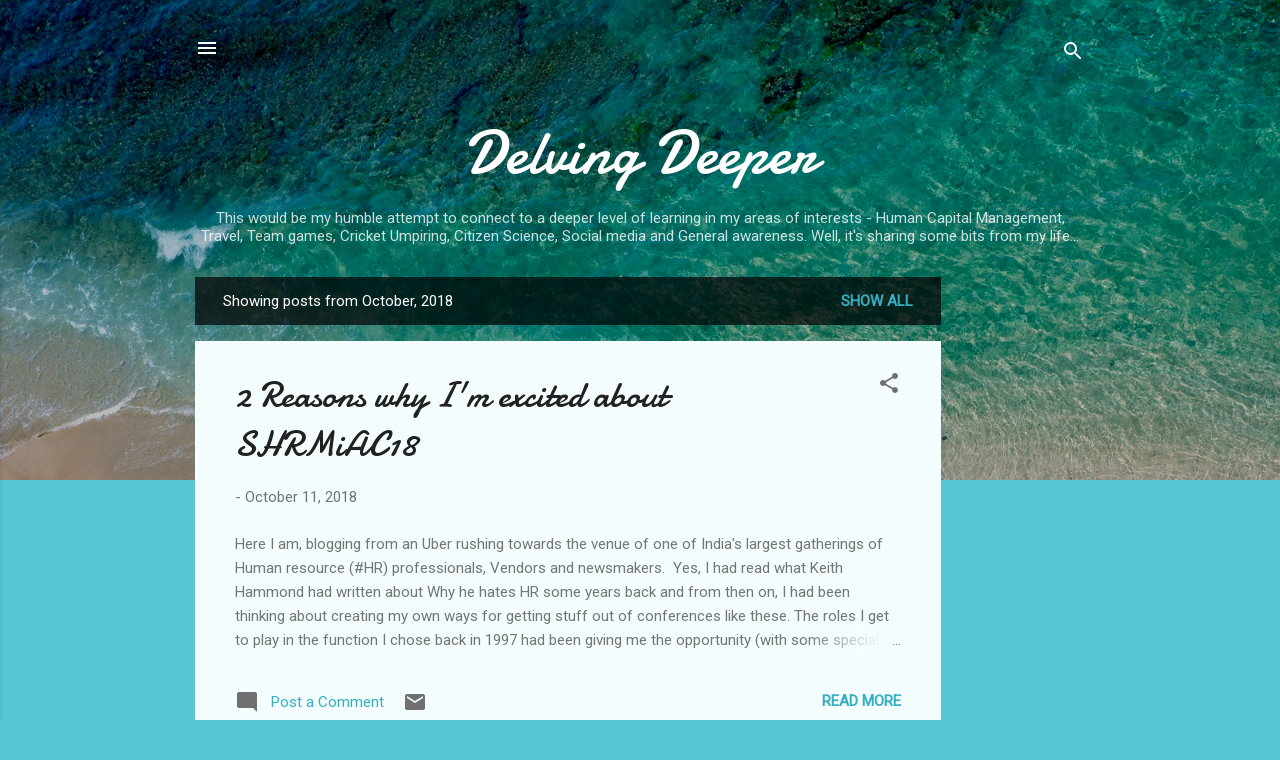

--- FILE ---
content_type: text/html; charset=utf-8
request_url: https://www.google.com/recaptcha/api2/aframe
body_size: 268
content:
<!DOCTYPE HTML><html><head><meta http-equiv="content-type" content="text/html; charset=UTF-8"></head><body><script nonce="wVm-z6q7Q0JCelBexiqfDQ">/** Anti-fraud and anti-abuse applications only. See google.com/recaptcha */ try{var clients={'sodar':'https://pagead2.googlesyndication.com/pagead/sodar?'};window.addEventListener("message",function(a){try{if(a.source===window.parent){var b=JSON.parse(a.data);var c=clients[b['id']];if(c){var d=document.createElement('img');d.src=c+b['params']+'&rc='+(localStorage.getItem("rc::a")?sessionStorage.getItem("rc::b"):"");window.document.body.appendChild(d);sessionStorage.setItem("rc::e",parseInt(sessionStorage.getItem("rc::e")||0)+1);localStorage.setItem("rc::h",'1764364740442');}}}catch(b){}});window.parent.postMessage("_grecaptcha_ready", "*");}catch(b){}</script></body></html>